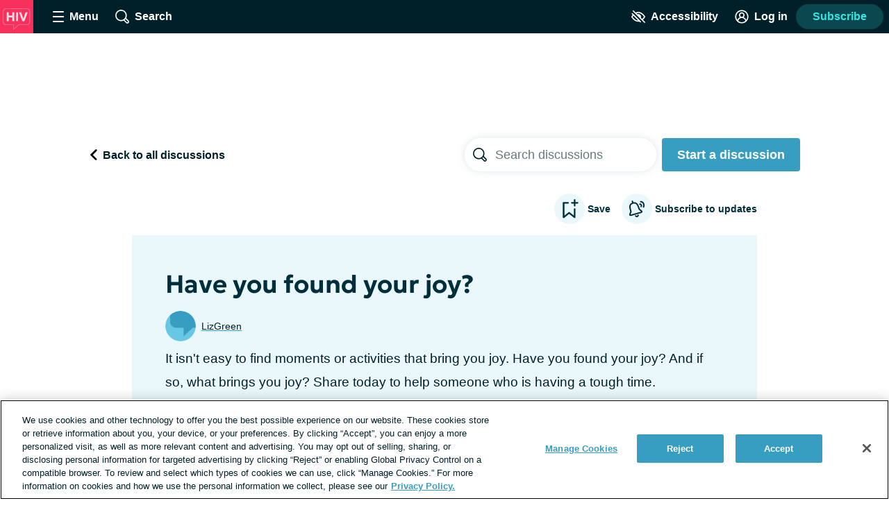

--- FILE ---
content_type: text/css; charset=utf-8
request_url: https://h-i-v.net/_nuxt/SearchForm.BRYTAZpw.css
body_size: 343
content:
.search-form__container[data-v-348ae9dd]{border-radius:24px;box-shadow:0 0 10px 2px #b3c4cd4d;display:flex;margin:0;min-height:48px;overflow:hidden}.contrast-light .search-form__container[data-v-348ae9dd]{border:2px solid #000;box-shadow:none}.contrast-dark .search-form__container[data-v-348ae9dd]{border:2px solid #fff;box-shadow:none}.member-search .search-form__container[data-v-348ae9dd]{border:1px solid #b3c4cd;border-radius:4px}.tag-picker .search-form__container[data-v-348ae9dd]{margin-bottom:16px}.search-form__input[data-v-348ae9dd]{border:0;font-size:1.125rem;padding:8px 0;width:100%}.member-search .search-form__input[data-v-348ae9dd]{padding:16px 0 16px 16px}.member-search--center-placeholder .search-form__input[data-v-348ae9dd]::-moz-placeholder{font-size:.875rem;text-align:center}.member-search--center-placeholder .search-form__input[data-v-348ae9dd]::placeholder{font-size:.875rem;text-align:center}@media print,screen and (min-width:400px){.member-search--center-placeholder .search-form__input[data-v-348ae9dd]::-moz-placeholder{padding-left:48px}.member-search--center-placeholder .search-form__input[data-v-348ae9dd]::placeholder{padding-left:48px}}.forums-index-header .search-form__input[data-v-348ae9dd]{border-radius:0}.search-form__clear-button[data-v-348ae9dd]{background:#fff;border:0;cursor:pointer;line-height:0;padding:0}.contrast-light .search-form__clear-button[data-v-348ae9dd]{background:#fff}.contrast-dark .search-form__clear-button[data-v-348ae9dd]{background:#000}.contrast-low .search-form__clear-button[data-v-348ae9dd]{background:#d9dfe3}.search-form__clear-button--active[data-v-348ae9dd]{padding:0 12px}.contrast-light .search-form__clear-icon[data-v-348ae9dd]{fill:#000}.contrast-dark .search-form__clear-icon[data-v-348ae9dd]{fill:#fff}.search-form__button[data-v-348ae9dd]{background:#fff;border:0;cursor:pointer;line-height:0;padding:0 12px}.contrast-light .search-form__button[data-v-348ae9dd]{background:#fff}.contrast-dark .search-form__button[data-v-348ae9dd]{background:#000}.contrast-low .search-form__button[data-v-348ae9dd]{background:#d9dfe3}.member-search .search-form__button--left[data-v-348ae9dd],.search-form__button--right[data-v-348ae9dd]{display:none}.member-search .search-form__button--right[data-v-348ae9dd]{display:block}.search-form__button-hidden-text[data-v-348ae9dd]{left:-99999px;position:absolute;top:0}.search-form__button-icon[data-v-348ae9dd]{display:inline-block;fill:#002029;height:20px;width:20px}.contrast-light .search-form__button-icon[data-v-348ae9dd]{fill:#000}.contrast-dark .search-form__button-icon[data-v-348ae9dd]{fill:#fff}


--- FILE ---
content_type: text/css; charset=utf-8
request_url: https://h-i-v.net/_nuxt/UserByline.CicG9icm.css
body_size: 345
content:
.read-time span[data-v-07e46a7c]{color:var(--read-time-text-color,inherit)}.layout--has-color-header .read-time[data-v-07e46a7c]{font-family:geologica-variable,sans-serif;font-size:1rem}.contrast-light .layout--has-color-header .read-time span[data-v-07e46a7c]{color:#000}.contrast-dark .layout--has-color-header .read-time span[data-v-07e46a7c]{color:#fff}.byline[data-v-a0337ff8]{display:flex;font-size:.875rem;margin:8px 0}.byline[data-v-a0337ff8],.byline--inline[data-v-a0337ff8]{align-items:center}.byline__avatar[data-v-a0337ff8]{cursor:pointer;flex-shrink:0;margin-right:8px}.byline__content[data-v-a0337ff8]{flex-grow:1;line-height:1.5}.byline--inline .byline__author[data-v-a0337ff8]{display:inline-block}.app__site-wrapper:not(.user-mousing) .byline__name[data-v-a0337ff8]:focus{background:#67c7e5;color:inherit;outline:none;text-decoration:none;transition:color 0s}.byline__role[data-v-a0337ff8]{margin-left:8px}.byline__role[data-v-a0337ff8]:before{background:#002e3b;border-radius:50%;content:"";display:inline-block;height:3px;margin-right:4px;vertical-align:middle;width:3px}.byline--inline .byline__timestamp[data-v-a0337ff8],.byline__read-time[data-v-a0337ff8]{display:inline-block;margin-left:4px}.byline--inline .byline__timestamp[data-v-a0337ff8]:before,.byline__read-time[data-v-a0337ff8]:before{background:#002e3b;border-radius:50%;content:"";display:inline-block;height:3px;margin-right:4px;vertical-align:middle;width:3px}.post-teaser__content .byline--inline .byline__timestamp[data-v-a0337ff8],.post-teaser__content .byline__read-time[data-v-a0337ff8]{margin-left:0}.post-teaser__content .byline--inline .byline__timestamp[data-v-a0337ff8]:before,.post-teaser__content .byline__read-time[data-v-a0337ff8]:before{content:none}.byline__timestamp[data-v-a0337ff8]{display:inline-block}.comment .byline__timestamp[data-v-a0337ff8],.forum-thread .byline__timestamp[data-v-a0337ff8]{color:#5e676d}.contrast-light .comment .byline__timestamp[data-v-a0337ff8],.contrast-light .forum-thread .byline__timestamp[data-v-a0337ff8]{color:#000}.contrast-dark .comment .byline__timestamp[data-v-a0337ff8],.contrast-dark .forum-thread .byline__timestamp[data-v-a0337ff8]{color:#fff}


--- FILE ---
content_type: text/css; charset=utf-8
request_url: https://h-i-v.net/_nuxt/ConfirmationDialog.DRm0ZrVI.css
body_size: -108
content:
.confirmation-dialog__actions[data-v-78419383]{margin-top:32px;text-align:center}


--- FILE ---
content_type: text/css; charset=utf-8
request_url: https://h-i-v.net/_nuxt/ContextMenu.C-Sf7M7B.css
body_size: 465
content:
.context-menu-option[data-v-55e08142]{height:44px;line-height:0}@media print,screen and (min-width:600px){.context-menu-option--new-status[data-v-55e08142]{display:none}}.context-menu-option__button[data-v-55e08142]{align-items:center;background:transparent;border:0;color:#002029;cursor:pointer;display:flex;font-size:.875rem;font-weight:600;gap:4px;height:44px;justify-content:flex-end;padding:0 12px;text-decoration:none;white-space:nowrap;width:100%}.contrast-light .context-menu-option__button[data-v-55e08142]{color:#000}.contrast-dark .context-menu-option__button[data-v-55e08142]{color:#fff}.context-menu-option__button[data-v-55e08142]:hover{background:#bee1ec}.contrast-light .context-menu-option__button[data-v-55e08142]:hover{background:#d9dfe3}.contrast-dark .context-menu-option__button[data-v-55e08142]:hover{background:#5e676d}.context-menu-option__button-icon[data-v-55e08142]{fill:#002029;height:20px;width:20px}.contrast-light .context-menu-option__button-icon[data-v-55e08142]{fill:#000}.contrast-dark .context-menu-option__button-icon[data-v-55e08142]{fill:#fff}.context-menu[data-v-89e3ec89]{display:inline-block;position:relative}.context-menu--open[data-v-89e3ec89]{z-index:2}.context-menu__button[data-v-89e3ec89]{background:#eaf8fc;border:0;border-radius:22px;box-sizing:content-box;cursor:pointer;fill:#002029;font-size:.875rem;height:20px;padding:12px;transition:background .2s,fill .2s;width:20px}.contrast-light .context-menu__button[data-v-89e3ec89]{background:#fff;border:2px solid #000;box-shadow:none;fill:#000}.contrast-dark .context-menu__button[data-v-89e3ec89]{background:#000;border:2px solid #fff;box-shadow:none;fill:#fff}.context-menu--open .context-menu__button[data-v-89e3ec89]{background:#ecf0f3;border-radius:22px 22px 0 0}.contrast-light .context-menu--open .context-menu__button[data-v-89e3ec89]{background:#fff}.contrast-dark .context-menu--open .context-menu__button[data-v-89e3ec89]{background:#000}.contrast-dark .context-menu--open .context-menu__button[data-v-89e3ec89]:after,.contrast-light .context-menu--open .context-menu__button[data-v-89e3ec89]:after{background:inherit;bottom:-2px;content:"";display:block;height:4px;left:2px;position:absolute;right:2px;transition:background .2s;z-index:1}.context-menu__open-up .context-menu__button[data-v-89e3ec89]{border-radius:0 0 22px 22px}.contrast-dark .context-menu__open-up .context-menu__button[data-v-89e3ec89]:after,.contrast-light .context-menu__open-up .context-menu__button[data-v-89e3ec89]:after{bottom:auto;top:-2px}.context-menu__button[data-v-89e3ec89]:hover{background:#bee1ec}.contrast-light .context-menu__button[data-v-89e3ec89]:hover{background:#d9dfe3}.contrast-dark .context-menu__button[data-v-89e3ec89]:hover{background:#5e676d}.contrast-dark .context-menu__button[data-v-89e3ec89],.contrast-light .context-menu__button[data-v-89e3ec89]{padding:10px}.context-menu__options[data-v-89e3ec89]{background:#ecf0f3;border-radius:22px 0 22px 22px;list-style:none;overflow:hidden;padding:0;position:absolute;right:0}.contrast-light .context-menu__options[data-v-89e3ec89]{background:#fff;border:2px solid #000;box-shadow:none}.contrast-dark .context-menu__options[data-v-89e3ec89]{background:#000;border:2px solid #fff;box-shadow:none}.context-menu__open-up .context-menu__options[data-v-89e3ec89]{border-radius:22px 22px 0;bottom:44px}


--- FILE ---
content_type: text/css; charset=utf-8
request_url: https://h-i-v.net/_nuxt/image-upload.B7IPsdtz.css
body_size: 184
content:
.inline-image[data-v-0c85b39d]{position:relative}.inline-image__wrapper[data-v-0c85b39d]{border-radius:4px;position:absolute}.inline-image__delete-button[data-v-0c85b39d]{background:none;border:none;cursor:pointer;outline:none;position:absolute;right:-32px;text-decoration:none}.inline-image__delete-button-icon[data-v-0c85b39d]{height:16px;width:16px}.contrast-light .inline-image__delete-button-icon[data-v-0c85b39d]{fill:#000}.avatar-preview .inline-image__delete-button-icon[data-v-0c85b39d],.contrast-dark .inline-image__delete-button-icon[data-v-0c85b39d]{fill:#fff}.inline-image__img[data-v-0c85b39d]{max-height:80px;max-width:80px;padding-bottom:8px}@media print,screen and (min-width:600px){.inline-image__img[data-v-0c85b39d]{max-height:100px;max-width:100px}}.uploaded-image-preview[data-v-ef4346ff]{display:block;height:100px;margin:8px 16px;padding:0}.image-upload-button[data-v-a08f575e]{margin:8px 0}.mention-box .image-upload-button[data-v-a08f575e]{margin:0;min-width:auto}@media print,screen and (min-width:600px){.mention-box .image-upload-button[data-v-a08f575e]{margin:0 0 0 8px}}.status-form .image-upload-button[data-v-a08f575e]{margin:0}.mention-box .image-upload-button__icon[data-v-a08f575e]{height:20px;width:20px}


--- FILE ---
content_type: text/css; charset=utf-8
request_url: https://h-i-v.net/_nuxt/AdSlot.D1ea87bd.css
body_size: 524
content:
.ad-slot[data-v-82ae8ea9]{padding-top:24px;position:relative;text-align:center}@media print{.ad-slot[data-v-82ae8ea9]{display:none}}.ad-slot[data-google-query-id][data-v-82ae8ea9]:before{color:#8c9ba5;content:"Advertisement";display:block;font-size:.75rem;letter-spacing:2px;position:absolute;top:0;width:100%}.layout--sidebar .layout__content .ad-slot[data-google-query-id][data-v-82ae8ea9]:before,.sidebar-ads .ad-slot[data-google-query-id][data-v-82ae8ea9]:before{top:8px}.journai-results .ad-slot[data-google-query-id][data-v-82ae8ea9]:before{color:#fff}.layout__leaderboard-container .ad-slot[data-v-82ae8ea9]{left:0;margin:0;position:absolute;right:0;top:8px}.homepage-recents .ad-slot[data-v-82ae8ea9]{margin:0 -16px;min-height:70px}@media print,screen and (min-width:900px){.homepage-recents .ad-slot[data-v-82ae8ea9]{margin:0;min-height:278px;min-width:300px}}.homepage-community .ad-slot[data-v-82ae8ea9]{flex-shrink:0;min-height:278px;width:100%}@media print,screen and (min-width:600px){.homepage-community .ad-slot[data-v-82ae8ea9]{min-height:90px}}@media print,screen and (min-width:900px){.homepage-community .ad-slot[data-v-82ae8ea9]{padding-bottom:16px}}.homepage-engagement .ad-slot[data-v-82ae8ea9]{margin:0 -16px;min-height:278px}@media print,screen and (min-width:600px){.homepage-engagement .ad-slot[data-v-82ae8ea9]{margin:0;min-width:300px}}.homepage-collections .ad-slot[data-v-82ae8ea9]{min-height:278px;min-width:300px}@media print,screen and (min-width:900px){.homepage-collections .ad-slot[data-v-82ae8ea9]{margin-bottom:8px}}.journai-quiz__question-card .ad-slot[data-v-82ae8ea9]{margin:0 -32px;min-height:278px;min-width:300px}@media print,screen and (min-width:900px){.journai-quiz__question-card .ad-slot[data-v-82ae8ea9]{display:none}}.journai-quiz__ad-rail .ad-slot[data-v-82ae8ea9]{margin-top:32px;position:sticky;top:80px}.layout--sidebar .layout__content .ad-slot[data-v-82ae8ea9]{margin:24px -32px;padding:32px 0 24px}.sidebar-ads .ad-slot[data-v-82ae8ea9]{margin:24px 0;padding:32px 0 24px}@media print,screen and (min-width:900px){.sidebar-ads .ad-slot[data-v-82ae8ea9]{margin:0 0 32px;position:sticky;top:80px}}.layout--subscription-required .sidebar-ads .ad-slot[data-v-82ae8ea9]{position:relative}.content__container--columns .ad-slot[data-v-82ae8ea9]{margin:0 -32px 40px}@media print,screen and (min-width:900px){.content__container--columns .ad-slot[data-v-82ae8ea9]{margin:0 0 40px}}.layout__content .sticky-corner-ad .ad-slot[data-v-82ae8ea9]{margin:0}.columns--equal-width .ad-slot[data-v-82ae8ea9]{margin-bottom:0}.layout__gam-sidebar .ad-slot--dynamic[data-v-82ae8ea9]{display:none}@media print,screen and (min-width:900px){.layout__gam-sidebar .ad-slot--dynamic[data-v-82ae8ea9]{display:block}.layout--sidebar .layout__content .ad-slot--dynamic[data-v-82ae8ea9]{display:none}}.post__content .ad-slot--home[data-v-82ae8ea9]{min-height:106px}.post__content .ad-slot--halfpage[data-v-82ae8ea9],.post__content .ad-slot--square[data-v-82ae8ea9]{min-height:306px}.journai-results .ad-slot--square[data-v-82ae8ea9]{margin:0 -32px;min-height:278px;min-width:300px}@media print,screen and (min-width:900px){.journai-results .ad-slot--square[data-v-82ae8ea9]{margin:0}}.post__content .ad-slot--native[data-v-82ae8ea9]{min-height:130px}.post__content .ad-slot--home-recents[data-v-82ae8ea9],.post__content .ad-slot--leaderboard[data-v-82ae8ea9]{min-height:106px}.post__content .ad-slot--home-collections[data-v-82ae8ea9],.post__content .ad-slot--home-community[data-v-82ae8ea9],.post__content .ad-slot--home-engagement[data-v-82ae8ea9]{min-height:306px}.ad-slot--video[data-v-82ae8ea9]{min-height:236px}@media print,screen and (min-width:600px){.ad-slot--video[data-v-82ae8ea9]{min-height:416px}}.ad-slot--leaderboard>div{display:inline-block}.ad-slot[data-google-query-id]>div>iframe{background:#fff}


--- FILE ---
content_type: text/javascript; charset=utf-8
request_url: https://h-i-v.net/_nuxt/CFDB83bM.js
body_size: 600
content:
import{_ as n}from"./Ce2SHG3y.js";import{_ as c}from"./lKagFkG5.js";import{_,m as d,c as i,o as e,h as m,e as t,am as p,b as l,a as u,k as f,al as h,aW as y}from"./BZZHgMd9.js";import"./1BnA_ygU.js";import"./DBs4gUaz.js";import"./C9OzZcg_.js";import"./zFRuAICU.js";import"./BMmG_lzm.js";import"./CXq-93xg.js";const b={name:"DefaultLayout",props:{showLeaderboardAd:{type:Boolean,default:!1}},computed:{...d(y,["is404"])}},k={class:"layout"},v={class:"layout__leaderboard-container"},B={id:"layout-content",class:"layout__content"};function w(o,S,a,$,x,L){const s=n,r=c;return e(),i("div",k,[m(t("div",v,[l(s,{mapping:"leaderboard"})],512),[[p,a.showLeaderboardAd]]),t("div",B,[o.is404?(e(),u(r,{key:0})):f("",!0),h(o.$slots,"default")])])}const j=_(b,[["render",w]]);export{j as default};


--- FILE ---
content_type: text/javascript; charset=utf-8
request_url: https://h-i-v.net/_nuxt/BHcmCWRa.js
body_size: 261
content:
import{aa as t}from"./BZZHgMd9.js";const e=t`
query notifications {
  notifications {
    body
    id
    insertedAt
    uri
    viewedAt
    triggeredByUser {
      id
      username
      avatar {
        thumb
      }
    }
  }
}
`,i=t`
fragment notificationSettingsFragment on NotificationSetting{
  description
  displayOrder
  emailEnabled
  hasEmail
  hasOnSite
  name
  onSiteEnabled
  typeId
}
`,a=t`
${i}
query notificationSettings{
  notificationSettings {
    ...notificationSettingsFragment
    notificationSettings{
      ...notificationSettingsFragment
    }
  }
}
`,o=t`
${i}
mutation updateNotificationSettings($typeId: String!, $emailEnabled: Boolean, $onSiteEnabled: Boolean) {
  updateNotificationSettings(typeId: $typeId, emailEnabled: $emailEnabled, onSiteEnabled: $onSiteEnabled) {
    ...notificationSettingsFragment
    notificationSettings{
      ...notificationSettingsFragment
    }
  }
}
`,s=t`
mutation manageSubscription($assocId: NexusId!, $assocType: SubscribableType!, $subscribing: Boolean!) {
  manageSubscription(assocId: $assocId, assocType: $assocType, subscribing: $subscribing) {
    assocId
  }
}
`,d=t`
mutation turnOffNotification($id: NexusId!) {
  turnOffNotification(id: $id) {
    body
    id
    insertedAt
    uri
    viewedAt
    triggeredByUser {
      id
      username
      avatar {
        thumb
      }
    }
  }
}
`;export{e as G,s as M,d as T,o as U,a};


--- FILE ---
content_type: text/javascript; charset=utf-8
request_url: https://h-i-v.net/_nuxt/B6RgEGsW.js
body_size: 5224
content:
import{_ as y,x as J,c as n,o as r,b as a,d as w,n as E,f as x,t as g,P as b,T,a4 as K,A as S,bB as C,k as u,F as k,Z as R,a as p,e as l,aj as X,w as f,g as H,l as F,u as j,m as L,bI as ee,a3 as I,ao as te,p as se,aC as re,bQ as oe,B as _,s as ie,bR as ne,az as ae}from"./BZZHgMd9.js";import{_ as de}from"./Bmi6nT5b.js";import{_ as le}from"./K2BEK0gs.js";import{M as ce}from"./BHcmCWRa.js";import{G as $}from"./D0Q1eRcO.js";import{a as A}from"./COEVhz39.js";import{_ as he}from"./CVT4b0V2.js";import{_ as ue}from"./DM5zWwQK.js";import{_ as B,b as _e}from"./yLVmxm6E.js";import{p as pe,I as me}from"./BUdUFzBg.js";import{D as be,a as ye}from"./BM_j02wn.js";import{s as fe}from"./BPQ06rGG.js";import{_ as ge}from"./DBs4gUaz.js";import{_ as Te}from"./zFRuAICU.js";import{a as ke}from"./CXq-93xg.js";import{_ as Re}from"./D-DJSN-D.js";import{u as O}from"./jK5aM4pT.js";import"./DoY7kUZT.js";import"./NdmdrM1v.js";import"./BMmG_lzm.js";import"./BWmPZNjM.js";import"./DYb5Bxrs.js";import"./vLh8SYb0.js";import"./LQevoDok.js";const we={name:"SubscriptionButton",props:{subscribable:{type:Object,required:!0}},data(){return{isSubscribed:!1}},computed:{...J(S,["userIsLoggedIn","currentUser"]),buttonText(){return this.isSubscribed?"Unsubscribe":"Subscribe to updates"},notificationDescription(){return this.isSubscribed?"You have been subscribed to updates":"You have been unsubscribed from updates"},assocType(){return this.subscribable.type?"POST":"THREAD"}},mounted(){this.isSubscribed=this.subscribable.is_subscribed},methods:{handleSubscriptionClick(e){if(!this.userIsLoggedIn){K().openRegisterDialog();return}this.$snowplow.trackButtonEvent({data:{type:`${this.isSubscribed?"unsubscribe from notifications":"subscribe to notifications"}`,text:e.target.textContent.trim(),classes:e.target.classList,id:e.target.id}}),this.updateSubscription()},updateSubscription(){const e=(this._.provides[b]||this.$route).params.id||null,o=(this._.provides[b]||this.$route).params.thread||null,i=!this.isSubscribed;this.$apollo.mutate({mutation:ce,variables:{assocId:this.subscribable.id,assocType:this.assocType,subscribing:i},update(m){const t={id:e,slug:o},s=structuredClone(m.readQuery({query:$,variables:t}));s.thread.is_subscribed=i,m.writeQuery({query:$,variables:t,data:s})}}).then(()=>{this.isSubscribed=!this.isSubscribed,T().addToastNotification({toastType:"success",description:this.notificationDescription,type:"Subscribe to UGC"})}).catch(()=>{T().addToastNotification({toastType:"error",description:"Something went wrong. Please try again."})})}}};function xe(e,o,i,m,t,s){const c=x;return r(),n("button",{class:"subscription-button text-button","data-test-id":"subscription-button",onClick:o[0]||(o[0]=(...h)=>s.handleSubscriptionClick&&s.handleSubscriptionClick(...h))},[a(c,{name:"bell",class:E(["subscription-button__icon",{"subscription-button__icon--filled":t.isSubscribed}])},null,8,["class"]),w(" "+g(s.buttonText),1)])}const ve=Object.assign(y(we,[["render",xe],["__scopeId","data-v-151e4274"]]),{__name:"SubscriptionButton"}),Se={mixins:[C],props:{replies:{type:Array,required:!0},parentReplyId:{type:String,required:!0},thread:{type:Object,required:!0}},data(){return{mostRecentReplies:[],isOpened:!1,recentLimit:2,showReplies:!0}},computed:{showTruncatedReplies(){return this.replies.length>this.recentLimit&&!this.isOpened},viewRepliesButtonText(){return`View ${this.replies.length-this.mostRecentReplies.length} previous replies`}},created(){this.replies.length>this.recentLimit&&(this.mostRecentReplies=this.replies.slice(this.replies.length-this.recentLimit,this.replies.length))},methods:{showPreviousReplies(){this.isOpened=!0},handleToggleAll(){this.showReplies=!this.showReplies,this.showReplies||this.scrollTo(`#reply-${this.parentReplyId}`)}}},$e={class:"thread-child-replies"},Ce={key:0,class:"thread-child-replies__toggle-text"},De={key:1,class:"visually-hidden"},Le=["aria-expanded"],Ie={key:1,id:"thread-child-replies-replies",class:"thread-child-replies__replies"},Oe={key:2,id:"thread-child-replies-replies",class:"thread-child-replies__replies"};function Ee(e,o,i,m,t,s){const c=x,h=M;return r(),n("div",$e,[i.replies&&i.replies.length?(r(),n("button",{key:0,class:E(["thread-child-replies__toggle-all text-button",{"thread-child-replies__toggle-all--is-open":t.showReplies}]),onClick:o[0]||(o[0]=(...d)=>s.handleToggleAll&&s.handleToggleAll(...d))},[t.showReplies?(r(),n("span",De,"Hide Replies")):(r(),n("span",Ce,"Show "+g(i.replies.length)+" replies",1))],2)):u("",!0),t.showReplies?(r(),n(k,{key:1},[s.showTruncatedReplies?(r(),n("button",{key:0,class:"thread-child-replies__toggle text-button","aria-expanded":t.isOpened?"true":"false","aria-controls":"thread-child-replies-replies",onClick:o[1]||(o[1]=d=>s.showPreviousReplies())},[w(g(s.viewRepliesButtonText)+" ",1),a(c,{name:"caret",title:"caret icon",class:"thread-child-replies__icon icon--small"})],8,Le)):u("",!0),s.showTruncatedReplies?(r(),n("ol",Ie,[(r(!0),n(k,null,R(t.mostRecentReplies,d=>(r(),n("li",{key:d.id,class:"thread-child-replies__reply"},[a(h,{reply:d,thread:i.thread},null,8,["reply","thread"])]))),128))])):(r(),n("ol",Oe,[(r(!0),n(k,null,R(i.replies,d=>(r(),n("li",{key:d.id,class:"thread-child-replies__reply"},[a(h,{reply:d,thread:i.thread},null,8,["reply","thread"])]))),128))]))],64)):u("",!0)])}const He=Object.assign(y(Se,[["render",Ee],["__scopeId","data-v-6e20e5a3"]]),{__name:"ThreadChildReplies"}),Fe={components:{InlineMention:me},mixins:[pe,C],props:{reply:{type:Object,required:!0},thread:{type:Object,required:!0}},computed:{body(){if(!this.reply.body)return null;const e=new RegExp(/[\u2063]/,"g");return this.reply.body.replace(e,"")}},methods:{handleReplySubmitted(e){this.$refs["child-replies"].showPreviousReplies(),this.$nextTick(()=>{this.scrollTo(`#reply-${e.id}`)})},deleteReply(){this.$apollo.mutate({mutation:be,variables:{id:this.reply.id}}).then(()=>{T().addToastNotification({toastType:"success",description:"Your reply was deleted",type:"Forum"}),this.$router.go()}).catch(()=>{T().addGenericErrorNotification()})}}},je=["id"],Ae={class:"thread-reply__body"},Be=["innerHTML"],Me={class:"thread-reply__engagement"};function qe(e,o,i,m,t,s){const c=A,h=B,d=He;return r(),n("div",{id:`reply-${i.reply.id}`,class:"thread-reply","data-test-id":"thread-reply"},[i.reply.user?(r(),p(c,{key:0,user:i.reply.user,date:i.reply.insertedAt,"show-date":!0,"show-preposition":!1},null,8,["user","date"])):u("",!0),l("div",Ae,[e.bodyWithMentions?(r(),p(X(e.bodyWithMentions),{key:0})):(r(),n("div",{key:1,innerHTML:s.body},null,8,Be))]),l("div",Me,[a(h,{"object-type":"reply",comment:i.reply,"the-object":i.thread,onDelete:s.deleteReply,onSubmitted:s.handleReplySubmitted},null,8,["comment","the-object","onDelete","onSubmitted"])]),i.reply.replies?(r(),p(d,{key:1,ref:"child-replies",replies:i.reply.replies,thread:i.thread,"parent-reply-id":i.reply.id},null,8,["replies","thread","parent-reply-id"])):u("",!0)],8,je)}const M=Object.assign(y(Fe,[["render",qe],["__scopeId","data-v-bd520b17"]]),{__name:"ThreadReply"}),Ne={mixins:[fe],props:{replies:{type:Array,required:!0},thread:{type:Object,required:!0}},data(){return{isOpened:!1,truncatedLimit:4}},computed:{showTruncatedReplies(){return this.replies.length>this.truncatedLimit&&!this.isOpened},viewRepliesButtonText(){return`View ${this.replies.length-this.truncatedLimit} more replies`},visibleReplies(){return this.showTruncatedReplies?this.replies.slice(0,this.truncatedLimit):this.replies},routeHasReplyHash(){return(this._.provides[b]||this.$route).hash.match(/reply-/)}},created(){this.routeHasReplyHash&&(this.showMoreReplies(),window.setTimeout(this.scrollToRouteHash,0)),this.$emit("loaded")},methods:{showMoreReplies(){this.isOpened=!0}}},Pe={class:"thread-discussion"},Ge={id:"thread-discussion-list",class:"thread-discussion__list"},Ue=["aria-expanded"];function Ye(e,o,i,m,t,s){const c=M,h=x;return r(),n("div",Pe,[l("ol",Ge,[(r(!0),n(k,null,R(s.visibleReplies,d=>(r(),n("li",{key:d.id,"data-test-id":"thread-discussion-list-item"},[a(c,{reply:d,thread:i.thread},null,8,["reply","thread"])]))),128))]),s.showTruncatedReplies?(r(),n("button",{key:0,class:"thread-discussion__toggle text-button","aria-expanded":t.isOpened?"true":"false","aria-controls":"thread-discussion-list",onClick:o[0]||(o[0]=d=>s.showMoreReplies())},[w(g(s.viewRepliesButtonText)+" ",1),a(h,{name:"caret",title:"caret icon",class:"thread-discussion__icon icon--small"})],8,Ue)):u("",!0)])}const Ve=Object.assign(y(Ne,[["render",Ye],["__scopeId","data-v-f8c3aa0a"]]),{__name:"ThreadDiscussion"}),ze={props:{thread:{type:Object,required:!0}},computed:{link(){return`/forums/${this.thread.slug}`}}},Qe={class:"recommended-thread-teaser"},We={class:"recommended-thread-teaser__heading"};function Ze(e,o,i,m,t,s){const c=ge,h=H,d=Te;return r(),n("div",Qe,[a(c,{to:s.link,class:"recommended-thread-teaser__image-link"},{default:f(()=>[...o[0]||(o[0]=[l("img",{src:"/common/nexus/thread-teaser-banner.png",alt:"visit this forum thread",class:"recommended-thread-teaser__image"},null,-1)])]),_:1},8,["to"]),o[1]||(o[1]=l("h3",{class:"recommended-thread-teaser__label"}," Recommended Forum ",-1)),l("h2",We,[a(h,{to:s.link,class:"recommended-thread-teaser__heading-link link link--unstyled"},{default:f(()=>[w(g(i.thread.name),1)]),_:1},8,["to"])]),a(d,{"object-type":"thread","the-object":i.thread,"comment-count":i.thread.commentCount},null,8,["the-object","comment-count"])])}const Je=Object.assign(y(ze,[["render",Ze],["__scopeId","data-v-c08c6bc4"]]),{__name:"RecommendedThreadTeaser"}),Ke={props:{threadId:{type:String,required:!0}},data(){return{recommend:[],loading:0}},apollo:{recommend:{query:ke,variables(){return{assocId:this.threadId,assocType:"THREAD",docResultType:"THREAD"}},result({data:e}){e&&e.recommend&&j().updateGlobalContext({recommendedContent:{location:"Thread",ids:e.recommend.map(o=>o.id)}})}}}},Xe={class:"recommended-threads-section"};function et(e,o,i,m,t,s){const c=F,h=Je;return r(),n("div",Xe,[t.loading!==0?(r(),p(c,{key:0})):t.recommend&&t.recommend.length>0?(r(!0),n(k,{key:1},R(t.recommend,d=>(r(),n("div",{key:`thread-${d.id}`,class:"recommended-threads-section__recommendation"},[a(h,{thread:d},null,8,["thread"])]))),128)):u("",!0)])}const tt=Object.assign(y(Ke,[["render",et],["__scopeId","data-v-edc4217e"]]),{__name:"RecommendedThreadsSection"}),st={name:"ForumThread",mixins:[C],setup(){return{route:ae()}},data(){return{thread:void 0,threadId:(this._.provides[b]||this.$route).params.id||null,slug:(this._.provides[b]||this.$route).params.thread||null,showBackToTop:!1,scrollHandler:ne(this.handleScroll,250)}},created(){re([oe({articleBody:_(()=>this.thread?.body?.replace(/<[^>]+>/g,"").trim()),headline:_(()=>this.thread?.seo?.title||this.thread?.name),dateModified:_(()=>this.thread?.insertedAt),dateCreated:_(()=>this.thread?.insertedAt),datePublished:_(()=>this.thread?.insertedAt),commentCount:_(()=>this.thread?.replies?.length||0),keywords:_(()=>this.thread?.seo?.metakeywords?this.thread.seo.metakeywords:this.thread?.tags?.map(e=>e.name)||[]),url:_(()=>this.thread?.seo?.canonical||`https://${this.$hostname}${this.route.fullPath}`),mainEntityOfPage:"True",author:_(()=>{if(this.thread?.user?.username){const e={"@type":"Person",name:this.thread.user.username};return this.thread.user.avatar?.thumb&&(e.image={"@type":"ImageObject",url:`https://${this.$hostname}${this.thread.user.avatar.thumb}`,caption:this.thread.user.username}),e}return null})})]),ie({title:_(()=>this.$decodeHtml(this.thread?.seo?.title||this.thread?.name)),titleTemplate:"%s",link:_(()=>this.siteHasFeature("Forums")?this.thread?.seo?.canonical?[{rel:"canonical",href:this.thread.seo.canonical}]:[]:[]),meta:_(()=>{const e=this.thread?.seo,o=[{name:"description",content:e?.metadesc},{name:"keywords",content:e?.metakeywords},{property:"og:title",content:e?.opengraphTitle},{property:"og:description",content:e?.opengraphDescription},{property:"og:image",content:e?.opengraphImage}];return(!this.siteHasFeature("Forums")||e?.metaRobotsNoindex)&&o.push({name:"robots",content:"noindex"}),o})})},computed:{...L(O,["refetchForumIndex"]),...L(se,["siteHasFeature"]),page(){return(this._.provides[b]||this.$route).query.page&&parseInt((this._.provides[b]||this.$route).query.page,10)||1},showThreadForm(){return!this.thread.isClosed},confirmationDialogHeading(){return"Are you sure you want to delete this thread?"}},watch:{thread(e){e&&this.onLoad()}},mounted(){this.setDataLayer(),window.addEventListener("scroll",this.scrollHandler)},beforeUnmount(){window.removeEventListener("scroll",this.scrollHandler)},methods:{handleDiscussionClick(){this.$router.push({name:"createThread"})},threadDiscussionLoaded(){(this._.provides[b]||this.$route).query.scroll===!0&&this.$nextTick(()=>{this.scrollTo("#forum-thread-discussion","instant")})},openThreadForm(){this.$refs.threadForm.$refs.mentionBox.openMentionbox()},handleReplySubmitted(e){this.$refs.threadDiscussion.showMoreReplies(),this.$nextTick(()=>{this.scrollTo(`#reply-${e.id}`)})},handleSearch(e){this.$router.push({name:"forums",query:{term:e}})},deleteThread(){this.$apollo.mutate({mutation:ye,variables:{id:this.thread.id}}).then(()=>{O().setRefetchForumIndex(!0),this.$refs.confirmationDialog.close(),T().addToastNotification({toastType:"success",description:"Your thread was deleted",type:"Forum"}),window.setTimeout(()=>{this.$router.push({name:"forums"})},600)}).catch(()=>{T().addGenericErrorNotification()})},openLoginDialog(e){this.$snowplow.trackButtonEvent({data:{type:"log in",text:e.target.textContent.trim(),classes:e.target.classList,id:e.target.id}})},handleFirstReply(){this.$apollo.queries.thread.refetch()},setDataLayer(){const e={post_categories:["forums"],has_user_generated_content:!0};this.$emit("loaded",e)},onLoad(){j().updateGlobalContext({page:{id:`thread-${this.thread.id}`}})},handleScroll(){const e=window.innerHeight*3;this.showBackToTop=window.scrollY>e},backToTop(){this.scrollTo("#forum-thread-heading")}},apollo:{thread:{query:$,variables(){return{id:this.threadId,slug:this.slug}}}}},rt={class:"forum-thread"},ot={class:"forum-thread__action-bar"},it={class:"forum-thread__cta"},nt={key:1,class:"forum-thread__content"},at={class:"forum-thread__user-actions"},dt={class:"forum-thread__header"},lt={id:"forum-thread-heading",class:"forum-thread__heading","data-test-id":"forum-thread-header"},ct=["innerHTML"],ht={class:"forum-thread__header-bottom"},ut={class:"forum-thread__engagement"},_t={id:"forum-thread-discussion",class:"forum-thread__discussion"},pt={key:0,class:"forum-thread__closed","data-test-id":"forum-thread-closed"},mt={key:1};function bt(e,o,i,m,t,s){const c=x,h=H,d=de,D=F,q=le,N=ve,P=A,G=ee,U=he,Y=ue,V=B,z=Ve,Q=_e,W=tt,Z=Re;return r(),p(Z,{name:"default","show-leaderboard-ad":""},{default:f(()=>[l("div",rt,[l("div",ot,[a(h,{to:{name:"forums"},class:"forum-thread__back","data-test-id":"forum-thread-back"},{default:f(()=>[a(c,{name:"caret",title:"caret icon",class:"forum-thread__back-icon icon--small"}),o[3]||(o[3]=l("span",{class:"forum-thread__back-text"}," Back to all discussions ",-1))]),_:1}),l("div",it,[a(d,{class:"forum-thread__search",placeholder:"Search discussions",onSearch:s.handleSearch},null,8,["onSearch"]),l("button",{class:"forum-thread__button button",onClick:o[0]||(o[0]=(...v)=>s.handleDiscussionClick&&s.handleDiscussionClick(...v))}," Start a discussion ")])]),e.$apollo.loading?(r(),p(D,{key:0})):t.thread?(r(),n("div",nt,[l("div",at,[a(q,{bookmarkable:t.thread,"show-text":""},null,8,["bookmarkable"]),a(N,{subscribable:t.thread},null,8,["subscribable"])]),l("div",dt,[l("h1",lt,g(t.thread.name),1),a(P,{user:t.thread.user,date:t.thread.insertedAt,"show-date":!0,"show-preposition":!1},null,8,["user","date"]),a(G,{never:""},{default:f(()=>[l("div",{class:"forum-thread__body",innerHTML:t.thread.body},null,8,ct)]),_:1}),l("div",ht,[t.thread.tags.length?(r(),p(U,{key:0,tags:t.thread.tags},null,8,["tags"])):u("",!0),l("div",ut,[("useUserStore"in e?e.useUserStore:I(S))().confirmationDialogIsOpen?(r(),p(Y,{key:0,ref:"confirmationDialog",heading:s.confirmationDialogHeading,onConfirm:s.deleteThread},null,8,["heading","onConfirm"])):u("",!0),a(V,{"object-type":"thread",comment:t.thread,"the-object":t.thread,"is-parent-thread":!0,onDelete:o[1]||(o[1]=v=>("useUserStore"in e?e.useUserStore:I(S))().openConfirmationDialog()),onOpenForm:s.openThreadForm},null,8,["comment","the-object","onOpenForm"])])])]),l("div",_t,[a(z,{ref:"threadDiscussion",thread:t.thread,replies:t.thread.replies,onLoaded:s.threadDiscussionLoaded},null,8,["thread","replies","onLoaded"]),t.thread.isClosed?(r(),n("div",pt," This post has been closed to new replies. ")):u("",!0),s.showThreadForm?(r(),n("div",mt,[a(Q,{ref:"threadForm",mentionable:t.thread,"parent-thread-id":t.thread.id,onSubmitted:s.handleReplySubmitted,onFirstReply:s.handleFirstReply},null,8,["mentionable","parent-thread-id","onSubmitted","onFirstReply"])])):u("",!0)])])):u("",!0),e.$apollo.loading?(r(),p(D,{key:2})):t.thread?(r(),p(W,{key:3,"thread-id":t.thread.id},null,8,["thread-id"])):u("",!0),a(te,{name:"fade"},{default:f(()=>[t.showBackToTop?(r(),p(c,{key:0,container:"button",name:"caret",class:"forum-thread__back-to-top",title:"back to top","aria-label":"back to top",onClick:o[2]||(o[2]=v=>s.backToTop())})):u("",!0)]),_:1})])]),_:1})}const Nt=y(st,[["render",bt],["__scopeId","data-v-41ef22da"]]);export{Nt as default};


--- FILE ---
content_type: text/javascript; charset=utf-8
request_url: https://h-i-v.net/_nuxt/lKagFkG5.js
body_size: 539
content:
import{_ as p,m as f,c as g,o as e,e as n,b as t,bX as x,a as m,k as i,w as s,d as u,f as k,g as y,b1 as b,p as N,s as h}from"./BZZHgMd9.js";import{_ as w}from"./1BnA_ygU.js";const F={name:"NotFound",setup(){h({title:"Page not found",meta:[{name:"robots",content:"noindex,follow"}]})},computed:{...f(N,["siteHasFeature"])}},V={class:"not-found"},$={class:"not-found__links"};function v(a,o,B,H,S,C){const r=x,_=k,c=y,d=w,l=b;return e(),g("div",V,[o[2]||(o[2]=n("div",{class:"not-found__image-box"},[n("img",{src:"/common/nexus/magnifying-glass.png",alt:"",class:"not-found__image"})],-1)),o[3]||(o[3]=n("h1",{class:"not-found__heading heading--2"}," Oops! We can’t find that page. ",-1)),o[4]||(o[4]=n("p",{class:"not-found__message"}," Try searching or check out what’s popular in the community below. ",-1)),t(r),n("div",$,[a.siteHasFeature("forums")?(e(),m(c,{key:0,to:{name:"forums"},class:"not-found__cta"},{default:s(()=>[o[0]||(o[0]=u(" Discuss in the forums ",-1)),t(_,{name:"caret",title:"caret icon",class:"not-found__cta-icon icon--smallest"})]),_:1})):i("",!0),a.siteHasFeature("community")?(e(),m(c,{key:1,to:{name:"community"},class:"not-found__cta"},{default:s(()=>[o[1]||(o[1]=u(" Visit our community hub ",-1)),t(_,{name:"caret",title:"caret icon",class:"not-found__cta-icon icon--smallest"})]),_:1})):i("",!0)]),t(l,null,{default:s(()=>[t(d,{class:"not-found__recommendations","use-recents":""})]),_:1})])}const j=Object.assign(p(F,[["render",v],["__scopeId","data-v-452fd64a"]]),{__name:"NotFound"});export{j as _};


--- FILE ---
content_type: text/javascript; charset=utf-8
request_url: https://h-i-v.net/_nuxt/D0Q1eRcO.js
body_size: 309
content:
import{aa as e}from"./BZZHgMd9.js";const t=e`
fragment ThreadReplyFragment on Reply {
  body,
  id,
  insertedAt,
  isPendingModeration
  user {
    id
    username
    insertedAt
    roleId
    badge
    avatar {
      thumb
    }
  }
  inReplyTo {
    id
  }
}`,r=e`
${t}
query thread($id: NexusId, $slug: String) {
  thread(id: $id, slug: $slug) {
    id
    replies {
      ...ThreadReplyFragment
      replies {
        ...ThreadReplyFragment
      }
    }
  }
}
`,i=e`
query tags {
  forumTags {
    id
    name
    description
  }
}`,d=e`
${t}
query thread($id: NexusId, $slug: String) {
  thread(id: $id, slug: $slug) {
    name
    body
    id
    isClosed
    isPendingModeration
    insertedAt
    replies {
      ...ThreadReplyFragment
      replies {
        ...ThreadReplyFragment
      }
    }
    tags{
      name
      id
    }
    user {
      id
      username
      avatar {
        thumb
      }
      insertedAt
    }
    is_featured
    last_active_date
    is_subscribed
    seo {
      canonical
      metaRobotsNoindex
      metadesc
      metakeywords
      opengraphDescription
      opengraphImage
      opengraphTitle
      title
      twitterDescription
      twitterImage
      twitterTitle
    }
  }
}
`,s=e`
query threadTeaser($id: NexusId) {
  threadTeaser(id: $id) {
    id
    title
    name
    slug
    body
    date
    author {
      id
      username
      avatar {
        thumb
      }
    }
    tags {
      id
      name
    }
    lastActiveAt
    commentCount
  }
}
`;export{i as A,d as G,r as R,s as T};


--- FILE ---
content_type: text/javascript; charset=utf-8
request_url: https://h-i-v.net/_nuxt/DoY7kUZT.js
body_size: 6175
content:
import{_ as G,c as $,o as V,t as J}from"./BZZHgMd9.js";import{t as m,c as g,n as T,s as F,a as z,m as Q,g as N,b as q,e as v,d as U}from"./NdmdrM1v.js";function K(t,e,n){const r=m(t,n?.in);return isNaN(e)?g(t,NaN):(r.setDate(r.getDate()+e),r)}let Z={};function k(){return Z}function x(t,e){const n=k(),r=e?.weekStartsOn??e?.locale?.options?.weekStartsOn??n.weekStartsOn??n.locale?.options?.weekStartsOn??0,a=m(t,e?.in),o=a.getDay(),i=(o<r?7:0)+o-r;return a.setDate(a.getDate()-i),a.setHours(0,0,0,0),a}function Y(t,e){return x(t,{...e,weekStartsOn:1})}function A(t,e){const n=m(t,e?.in),r=n.getFullYear(),a=g(n,0);a.setFullYear(r+1,0,4),a.setHours(0,0,0,0);const o=Y(a),i=g(n,0);i.setFullYear(r,0,4),i.setHours(0,0,0,0);const s=Y(i);return n.getTime()>=o.getTime()?r+1:n.getTime()>=s.getTime()?r:r-1}function tt(t,e){const n=A(t,e),r=g(t,0);return r.setFullYear(n,0,4),r.setHours(0,0,0,0),Y(r)}function S(t,e){const n=+m(t)-+m(e);return n<0?-1:n>0?1:n}function I(t){return g(t,Date.now())}function W(t,e,n){const[r,a]=T(n?.in,t,e);return+F(r)==+F(a)}function et(t){return t instanceof Date||typeof t=="object"&&Object.prototype.toString.call(t)==="[object Date]"}function nt(t){return!(!et(t)&&typeof t!="number"||isNaN(+m(t)))}function rt(t,e,n){const[r,a]=T(n?.in,t,e),o=r.getFullYear()-a.getFullYear(),i=r.getMonth()-a.getMonth();return o*12+i}function at(t){return e=>{const n=Math.trunc,r=n(e);return r===0?0:r}}function ot(t,e){return+m(t)-+m(e)}function it(t,e){const n=m(t,e?.in);return n.setHours(23,59,59,999),n}function st(t,e){const n=m(t,e?.in),r=n.getMonth();return n.setFullYear(n.getFullYear(),r+1,0),n.setHours(23,59,59,999),n}function ut(t,e){const n=m(t,e?.in);return+it(n,e)==+st(n,e)}function ct(t,e,n){const[r,a,o]=T(n?.in,t,t,e),i=S(a,o),s=Math.abs(rt(a,o));if(s<1)return 0;a.getMonth()===1&&a.getDate()>27&&a.setDate(30),a.setMonth(a.getMonth()-i*s);let f=S(a,o)===-i;ut(r)&&s===1&&S(r,o)===1&&(f=!1);const l=i*(s-+f);return l===0?0:l}function dt(t,e,n){const r=ot(t,e)/1e3;return at()(r)}function ft(t,e){const n=m(t,e?.in);return n.setFullYear(n.getFullYear(),0,1),n.setHours(0,0,0,0),n}const ht={lessThanXSeconds:{one:"less than a second",other:"less than {{count}} seconds"},xSeconds:{one:"1 second",other:"{{count}} seconds"},halfAMinute:"half a minute",lessThanXMinutes:{one:"less than a minute",other:"less than {{count}} minutes"},xMinutes:{one:"1 minute",other:"{{count}} minutes"},aboutXHours:{one:"about 1 hour",other:"about {{count}} hours"},xHours:{one:"1 hour",other:"{{count}} hours"},xDays:{one:"1 day",other:"{{count}} days"},aboutXWeeks:{one:"about 1 week",other:"about {{count}} weeks"},xWeeks:{one:"1 week",other:"{{count}} weeks"},aboutXMonths:{one:"about 1 month",other:"about {{count}} months"},xMonths:{one:"1 month",other:"{{count}} months"},aboutXYears:{one:"about 1 year",other:"about {{count}} years"},xYears:{one:"1 year",other:"{{count}} years"},overXYears:{one:"over 1 year",other:"over {{count}} years"},almostXYears:{one:"almost 1 year",other:"almost {{count}} years"}},mt=(t,e,n)=>{let r;const a=ht[t];return typeof a=="string"?r=a:e===1?r=a.one:r=a.other.replace("{{count}}",e.toString()),n?.addSuffix?n.comparison&&n.comparison>0?"in "+r:r+" ago":r};function E(t){return(e={})=>{const n=e.width?String(e.width):t.defaultWidth;return t.formats[n]||t.formats[t.defaultWidth]}}const lt={full:"EEEE, MMMM do, y",long:"MMMM do, y",medium:"MMM d, y",short:"MM/dd/yyyy"},gt={full:"h:mm:ss a zzzz",long:"h:mm:ss a z",medium:"h:mm:ss a",short:"h:mm a"},wt={full:"{{date}} 'at' {{time}}",long:"{{date}} 'at' {{time}}",medium:"{{date}}, {{time}}",short:"{{date}}, {{time}}"},yt={date:E({formats:lt,defaultWidth:"full"}),time:E({formats:gt,defaultWidth:"full"}),dateTime:E({formats:wt,defaultWidth:"full"})},bt={lastWeek:"'last' eeee 'at' p",yesterday:"'yesterday at' p",today:"'today at' p",tomorrow:"'tomorrow at' p",nextWeek:"eeee 'at' p",other:"P"},Mt=(t,e,n,r)=>bt[t];function O(t){return(e,n)=>{const r=n?.context?String(n.context):"standalone";let a;if(r==="formatting"&&t.formattingValues){const i=t.defaultFormattingWidth||t.defaultWidth,s=n?.width?String(n.width):i;a=t.formattingValues[s]||t.formattingValues[i]}else{const i=t.defaultWidth,s=n?.width?String(n.width):t.defaultWidth;a=t.values[s]||t.values[i]}const o=t.argumentCallback?t.argumentCallback(e):e;return a[o]}}const Dt={narrow:["B","A"],abbreviated:["BC","AD"],wide:["Before Christ","Anno Domini"]},pt={narrow:["1","2","3","4"],abbreviated:["Q1","Q2","Q3","Q4"],wide:["1st quarter","2nd quarter","3rd quarter","4th quarter"]},Ot={narrow:["J","F","M","A","M","J","J","A","S","O","N","D"],abbreviated:["Jan","Feb","Mar","Apr","May","Jun","Jul","Aug","Sep","Oct","Nov","Dec"],wide:["January","February","March","April","May","June","July","August","September","October","November","December"]},Pt={narrow:["S","M","T","W","T","F","S"],short:["Su","Mo","Tu","We","Th","Fr","Sa"],abbreviated:["Sun","Mon","Tue","Wed","Thu","Fri","Sat"],wide:["Sunday","Monday","Tuesday","Wednesday","Thursday","Friday","Saturday"]},xt={narrow:{am:"a",pm:"p",midnight:"mi",noon:"n",morning:"morning",afternoon:"afternoon",evening:"evening",night:"night"},abbreviated:{am:"AM",pm:"PM",midnight:"midnight",noon:"noon",morning:"morning",afternoon:"afternoon",evening:"evening",night:"night"},wide:{am:"a.m.",pm:"p.m.",midnight:"midnight",noon:"noon",morning:"morning",afternoon:"afternoon",evening:"evening",night:"night"}},kt={narrow:{am:"a",pm:"p",midnight:"mi",noon:"n",morning:"in the morning",afternoon:"in the afternoon",evening:"in the evening",night:"at night"},abbreviated:{am:"AM",pm:"PM",midnight:"midnight",noon:"noon",morning:"in the morning",afternoon:"in the afternoon",evening:"in the evening",night:"at night"},wide:{am:"a.m.",pm:"p.m.",midnight:"midnight",noon:"noon",morning:"in the morning",afternoon:"in the afternoon",evening:"in the evening",night:"at night"}},vt=(t,e)=>{const n=Number(t),r=n%100;if(r>20||r<10)switch(r%10){case 1:return n+"st";case 2:return n+"nd";case 3:return n+"rd"}return n+"th"},St={ordinalNumber:vt,era:O({values:Dt,defaultWidth:"wide"}),quarter:O({values:pt,defaultWidth:"wide",argumentCallback:t=>t-1}),month:O({values:Ot,defaultWidth:"wide"}),day:O({values:Pt,defaultWidth:"wide"}),dayPeriod:O({values:xt,defaultWidth:"wide",formattingValues:kt,defaultFormattingWidth:"wide"})};function P(t){return(e,n={})=>{const r=n.width,a=r&&t.matchPatterns[r]||t.matchPatterns[t.defaultMatchWidth],o=e.match(a);if(!o)return null;const i=o[0],s=r&&t.parsePatterns[r]||t.parsePatterns[t.defaultParseWidth],f=Array.isArray(s)?Yt(s,c=>c.test(i)):Wt(s,c=>c.test(i));let l;l=t.valueCallback?t.valueCallback(f):f,l=n.valueCallback?n.valueCallback(l):l;const h=e.slice(i.length);return{value:l,rest:h}}}function Wt(t,e){for(const n in t)if(Object.prototype.hasOwnProperty.call(t,n)&&e(t[n]))return n}function Yt(t,e){for(let n=0;n<t.length;n++)if(e(t[n]))return n}function Tt(t){return(e,n={})=>{const r=e.match(t.matchPattern);if(!r)return null;const a=r[0],o=e.match(t.parsePattern);if(!o)return null;let i=t.valueCallback?t.valueCallback(o[0]):o[0];i=n.valueCallback?n.valueCallback(i):i;const s=e.slice(a.length);return{value:i,rest:s}}}const _t=/^(\d+)(th|st|nd|rd)?/i,Et=/\d+/i,Ft={narrow:/^(b|a)/i,abbreviated:/^(b\.?\s?c\.?|b\.?\s?c\.?\s?e\.?|a\.?\s?d\.?|c\.?\s?e\.?)/i,wide:/^(before christ|before common era|anno domini|common era)/i},Nt={any:[/^b/i,/^(a|c)/i]},qt={narrow:/^[1234]/i,abbreviated:/^q[1234]/i,wide:/^[1234](th|st|nd|rd)? quarter/i},Ct={any:[/1/i,/2/i,/3/i,/4/i]},Xt={narrow:/^[jfmasond]/i,abbreviated:/^(jan|feb|mar|apr|may|jun|jul|aug|sep|oct|nov|dec)/i,wide:/^(january|february|march|april|may|june|july|august|september|october|november|december)/i},Ht={narrow:[/^j/i,/^f/i,/^m/i,/^a/i,/^m/i,/^j/i,/^j/i,/^a/i,/^s/i,/^o/i,/^n/i,/^d/i],any:[/^ja/i,/^f/i,/^mar/i,/^ap/i,/^may/i,/^jun/i,/^jul/i,/^au/i,/^s/i,/^o/i,/^n/i,/^d/i]},Lt={narrow:/^[smtwf]/i,short:/^(su|mo|tu|we|th|fr|sa)/i,abbreviated:/^(sun|mon|tue|wed|thu|fri|sat)/i,wide:/^(sunday|monday|tuesday|wednesday|thursday|friday|saturday)/i},Qt={narrow:[/^s/i,/^m/i,/^t/i,/^w/i,/^t/i,/^f/i,/^s/i],any:[/^su/i,/^m/i,/^tu/i,/^w/i,/^th/i,/^f/i,/^sa/i]},At={narrow:/^(a|p|mi|n|(in the|at) (morning|afternoon|evening|night))/i,any:/^([ap]\.?\s?m\.?|midnight|noon|(in the|at) (morning|afternoon|evening|night))/i},It={any:{am:/^a/i,pm:/^p/i,midnight:/^mi/i,noon:/^no/i,morning:/morning/i,afternoon:/afternoon/i,evening:/evening/i,night:/night/i}},Bt={ordinalNumber:Tt({matchPattern:_t,parsePattern:Et,valueCallback:t=>parseInt(t,10)}),era:P({matchPatterns:Ft,defaultMatchWidth:"wide",parsePatterns:Nt,defaultParseWidth:"any"}),quarter:P({matchPatterns:qt,defaultMatchWidth:"wide",parsePatterns:Ct,defaultParseWidth:"any",valueCallback:t=>t+1}),month:P({matchPatterns:Xt,defaultMatchWidth:"wide",parsePatterns:Ht,defaultParseWidth:"any"}),day:P({matchPatterns:Lt,defaultMatchWidth:"wide",parsePatterns:Qt,defaultParseWidth:"any"}),dayPeriod:P({matchPatterns:At,defaultMatchWidth:"any",parsePatterns:It,defaultParseWidth:"any"})},B={code:"en-US",formatDistance:mt,formatLong:yt,formatRelative:Mt,localize:St,match:Bt,options:{weekStartsOn:0,firstWeekContainsDate:1}};function Rt(t,e){const n=m(t,e?.in);return z(n,ft(n))+1}function jt(t,e){const n=m(t,e?.in),r=+Y(n)-+tt(n);return Math.round(r/Q)+1}function R(t,e){const n=m(t,e?.in),r=n.getFullYear(),a=k(),o=e?.firstWeekContainsDate??e?.locale?.options?.firstWeekContainsDate??a.firstWeekContainsDate??a.locale?.options?.firstWeekContainsDate??1,i=g(e?.in||t,0);i.setFullYear(r+1,0,o),i.setHours(0,0,0,0);const s=x(i,e),f=g(e?.in||t,0);f.setFullYear(r,0,o),f.setHours(0,0,0,0);const l=x(f,e);return+n>=+s?r+1:+n>=+l?r:r-1}function Gt(t,e){const n=k(),r=e?.firstWeekContainsDate??e?.locale?.options?.firstWeekContainsDate??n.firstWeekContainsDate??n.locale?.options?.firstWeekContainsDate??1,a=R(t,e),o=g(e?.in||t,0);return o.setFullYear(a,0,r),o.setHours(0,0,0,0),x(o,e)}function $t(t,e){const n=m(t,e?.in),r=+x(n,e)-+Gt(n,e);return Math.round(r/Q)+1}function u(t,e){const n=t<0?"-":"",r=Math.abs(t).toString().padStart(e,"0");return n+r}const y={y(t,e){const n=t.getFullYear(),r=n>0?n:1-n;return u(e==="yy"?r%100:r,e.length)},M(t,e){const n=t.getMonth();return e==="M"?String(n+1):u(n+1,2)},d(t,e){return u(t.getDate(),e.length)},a(t,e){const n=t.getHours()/12>=1?"pm":"am";switch(e){case"a":case"aa":return n.toUpperCase();case"aaa":return n;case"aaaaa":return n[0];case"aaaa":default:return n==="am"?"a.m.":"p.m."}},h(t,e){return u(t.getHours()%12||12,e.length)},H(t,e){return u(t.getHours(),e.length)},m(t,e){return u(t.getMinutes(),e.length)},s(t,e){return u(t.getSeconds(),e.length)},S(t,e){const n=e.length,r=t.getMilliseconds(),a=Math.trunc(r*Math.pow(10,n-3));return u(a,e.length)}},D={midnight:"midnight",noon:"noon",morning:"morning",afternoon:"afternoon",evening:"evening",night:"night"},C={G:function(t,e,n){const r=t.getFullYear()>0?1:0;switch(e){case"G":case"GG":case"GGG":return n.era(r,{width:"abbreviated"});case"GGGGG":return n.era(r,{width:"narrow"});case"GGGG":default:return n.era(r,{width:"wide"})}},y:function(t,e,n){if(e==="yo"){const r=t.getFullYear(),a=r>0?r:1-r;return n.ordinalNumber(a,{unit:"year"})}return y.y(t,e)},Y:function(t,e,n,r){const a=R(t,r),o=a>0?a:1-a;if(e==="YY"){const i=o%100;return u(i,2)}return e==="Yo"?n.ordinalNumber(o,{unit:"year"}):u(o,e.length)},R:function(t,e){const n=A(t);return u(n,e.length)},u:function(t,e){const n=t.getFullYear();return u(n,e.length)},Q:function(t,e,n){const r=Math.ceil((t.getMonth()+1)/3);switch(e){case"Q":return String(r);case"QQ":return u(r,2);case"Qo":return n.ordinalNumber(r,{unit:"quarter"});case"QQQ":return n.quarter(r,{width:"abbreviated",context:"formatting"});case"QQQQQ":return n.quarter(r,{width:"narrow",context:"formatting"});case"QQQQ":default:return n.quarter(r,{width:"wide",context:"formatting"})}},q:function(t,e,n){const r=Math.ceil((t.getMonth()+1)/3);switch(e){case"q":return String(r);case"qq":return u(r,2);case"qo":return n.ordinalNumber(r,{unit:"quarter"});case"qqq":return n.quarter(r,{width:"abbreviated",context:"standalone"});case"qqqqq":return n.quarter(r,{width:"narrow",context:"standalone"});case"qqqq":default:return n.quarter(r,{width:"wide",context:"standalone"})}},M:function(t,e,n){const r=t.getMonth();switch(e){case"M":case"MM":return y.M(t,e);case"Mo":return n.ordinalNumber(r+1,{unit:"month"});case"MMM":return n.month(r,{width:"abbreviated",context:"formatting"});case"MMMMM":return n.month(r,{width:"narrow",context:"formatting"});case"MMMM":default:return n.month(r,{width:"wide",context:"formatting"})}},L:function(t,e,n){const r=t.getMonth();switch(e){case"L":return String(r+1);case"LL":return u(r+1,2);case"Lo":return n.ordinalNumber(r+1,{unit:"month"});case"LLL":return n.month(r,{width:"abbreviated",context:"standalone"});case"LLLLL":return n.month(r,{width:"narrow",context:"standalone"});case"LLLL":default:return n.month(r,{width:"wide",context:"standalone"})}},w:function(t,e,n,r){const a=$t(t,r);return e==="wo"?n.ordinalNumber(a,{unit:"week"}):u(a,e.length)},I:function(t,e,n){const r=jt(t);return e==="Io"?n.ordinalNumber(r,{unit:"week"}):u(r,e.length)},d:function(t,e,n){return e==="do"?n.ordinalNumber(t.getDate(),{unit:"date"}):y.d(t,e)},D:function(t,e,n){const r=Rt(t);return e==="Do"?n.ordinalNumber(r,{unit:"dayOfYear"}):u(r,e.length)},E:function(t,e,n){const r=t.getDay();switch(e){case"E":case"EE":case"EEE":return n.day(r,{width:"abbreviated",context:"formatting"});case"EEEEE":return n.day(r,{width:"narrow",context:"formatting"});case"EEEEEE":return n.day(r,{width:"short",context:"formatting"});case"EEEE":default:return n.day(r,{width:"wide",context:"formatting"})}},e:function(t,e,n,r){const a=t.getDay(),o=(a-r.weekStartsOn+8)%7||7;switch(e){case"e":return String(o);case"ee":return u(o,2);case"eo":return n.ordinalNumber(o,{unit:"day"});case"eee":return n.day(a,{width:"abbreviated",context:"formatting"});case"eeeee":return n.day(a,{width:"narrow",context:"formatting"});case"eeeeee":return n.day(a,{width:"short",context:"formatting"});case"eeee":default:return n.day(a,{width:"wide",context:"formatting"})}},c:function(t,e,n,r){const a=t.getDay(),o=(a-r.weekStartsOn+8)%7||7;switch(e){case"c":return String(o);case"cc":return u(o,e.length);case"co":return n.ordinalNumber(o,{unit:"day"});case"ccc":return n.day(a,{width:"abbreviated",context:"standalone"});case"ccccc":return n.day(a,{width:"narrow",context:"standalone"});case"cccccc":return n.day(a,{width:"short",context:"standalone"});case"cccc":default:return n.day(a,{width:"wide",context:"standalone"})}},i:function(t,e,n){const r=t.getDay(),a=r===0?7:r;switch(e){case"i":return String(a);case"ii":return u(a,e.length);case"io":return n.ordinalNumber(a,{unit:"day"});case"iii":return n.day(r,{width:"abbreviated",context:"formatting"});case"iiiii":return n.day(r,{width:"narrow",context:"formatting"});case"iiiiii":return n.day(r,{width:"short",context:"formatting"});case"iiii":default:return n.day(r,{width:"wide",context:"formatting"})}},a:function(t,e,n){const a=t.getHours()/12>=1?"pm":"am";switch(e){case"a":case"aa":return n.dayPeriod(a,{width:"abbreviated",context:"formatting"});case"aaa":return n.dayPeriod(a,{width:"abbreviated",context:"formatting"}).toLowerCase();case"aaaaa":return n.dayPeriod(a,{width:"narrow",context:"formatting"});case"aaaa":default:return n.dayPeriod(a,{width:"wide",context:"formatting"})}},b:function(t,e,n){const r=t.getHours();let a;switch(r===12?a=D.noon:r===0?a=D.midnight:a=r/12>=1?"pm":"am",e){case"b":case"bb":return n.dayPeriod(a,{width:"abbreviated",context:"formatting"});case"bbb":return n.dayPeriod(a,{width:"abbreviated",context:"formatting"}).toLowerCase();case"bbbbb":return n.dayPeriod(a,{width:"narrow",context:"formatting"});case"bbbb":default:return n.dayPeriod(a,{width:"wide",context:"formatting"})}},B:function(t,e,n){const r=t.getHours();let a;switch(r>=17?a=D.evening:r>=12?a=D.afternoon:r>=4?a=D.morning:a=D.night,e){case"B":case"BB":case"BBB":return n.dayPeriod(a,{width:"abbreviated",context:"formatting"});case"BBBBB":return n.dayPeriod(a,{width:"narrow",context:"formatting"});case"BBBB":default:return n.dayPeriod(a,{width:"wide",context:"formatting"})}},h:function(t,e,n){if(e==="ho"){let r=t.getHours()%12;return r===0&&(r=12),n.ordinalNumber(r,{unit:"hour"})}return y.h(t,e)},H:function(t,e,n){return e==="Ho"?n.ordinalNumber(t.getHours(),{unit:"hour"}):y.H(t,e)},K:function(t,e,n){const r=t.getHours()%12;return e==="Ko"?n.ordinalNumber(r,{unit:"hour"}):u(r,e.length)},k:function(t,e,n){let r=t.getHours();return r===0&&(r=24),e==="ko"?n.ordinalNumber(r,{unit:"hour"}):u(r,e.length)},m:function(t,e,n){return e==="mo"?n.ordinalNumber(t.getMinutes(),{unit:"minute"}):y.m(t,e)},s:function(t,e,n){return e==="so"?n.ordinalNumber(t.getSeconds(),{unit:"second"}):y.s(t,e)},S:function(t,e){return y.S(t,e)},X:function(t,e,n){const r=t.getTimezoneOffset();if(r===0)return"Z";switch(e){case"X":return H(r);case"XXXX":case"XX":return b(r);case"XXXXX":case"XXX":default:return b(r,":")}},x:function(t,e,n){const r=t.getTimezoneOffset();switch(e){case"x":return H(r);case"xxxx":case"xx":return b(r);case"xxxxx":case"xxx":default:return b(r,":")}},O:function(t,e,n){const r=t.getTimezoneOffset();switch(e){case"O":case"OO":case"OOO":return"GMT"+X(r,":");case"OOOO":default:return"GMT"+b(r,":")}},z:function(t,e,n){const r=t.getTimezoneOffset();switch(e){case"z":case"zz":case"zzz":return"GMT"+X(r,":");case"zzzz":default:return"GMT"+b(r,":")}},t:function(t,e,n){const r=Math.trunc(+t/1e3);return u(r,e.length)},T:function(t,e,n){return u(+t,e.length)}};function X(t,e=""){const n=t>0?"-":"+",r=Math.abs(t),a=Math.trunc(r/60),o=r%60;return o===0?n+String(a):n+String(a)+e+u(o,2)}function H(t,e){return t%60===0?(t>0?"-":"+")+u(Math.abs(t)/60,2):b(t,e)}function b(t,e=""){const n=t>0?"-":"+",r=Math.abs(t),a=u(Math.trunc(r/60),2),o=u(r%60,2);return n+a+e+o}const L=(t,e)=>{switch(t){case"P":return e.date({width:"short"});case"PP":return e.date({width:"medium"});case"PPP":return e.date({width:"long"});case"PPPP":default:return e.date({width:"full"})}},j=(t,e)=>{switch(t){case"p":return e.time({width:"short"});case"pp":return e.time({width:"medium"});case"ppp":return e.time({width:"long"});case"pppp":default:return e.time({width:"full"})}},Vt=(t,e)=>{const n=t.match(/(P+)(p+)?/)||[],r=n[1],a=n[2];if(!a)return L(t,e);let o;switch(r){case"P":o=e.dateTime({width:"short"});break;case"PP":o=e.dateTime({width:"medium"});break;case"PPP":o=e.dateTime({width:"long"});break;case"PPPP":default:o=e.dateTime({width:"full"});break}return o.replace("{{date}}",L(r,e)).replace("{{time}}",j(a,e))},Jt={p:j,P:Vt},zt=/^D+$/,Ut=/^Y+$/,Kt=["D","DD","YY","YYYY"];function Zt(t){return zt.test(t)}function te(t){return Ut.test(t)}function ee(t,e,n){const r=ne(t,e,n);if(console.warn(r),Kt.includes(t))throw new RangeError(r)}function ne(t,e,n){const r=t[0]==="Y"?"years":"days of the month";return`Use \`${t.toLowerCase()}\` instead of \`${t}\` (in \`${e}\`) for formatting ${r} to the input \`${n}\`; see: https://github.com/date-fns/date-fns/blob/master/docs/unicodeTokens.md`}const re=/[yYQqMLwIdDecihHKkms]o|(\w)\1*|''|'(''|[^'])+('|$)|./g,ae=/P+p+|P+|p+|''|'(''|[^'])+('|$)|./g,oe=/^'([^]*?)'?$/,ie=/''/g,se=/[a-zA-Z]/;function p(t,e,n){const r=k(),a=r.locale??B,o=r.firstWeekContainsDate??r.locale?.options?.firstWeekContainsDate??1,i=r.weekStartsOn??r.locale?.options?.weekStartsOn??0,s=m(t,n?.in);if(!nt(s))throw new RangeError("Invalid time value");let f=e.match(ae).map(h=>{const c=h[0];if(c==="p"||c==="P"){const d=Jt[c];return d(h,a.formatLong)}return h}).join("").match(re).map(h=>{if(h==="''")return{isToken:!1,value:"'"};const c=h[0];if(c==="'")return{isToken:!1,value:ue(h)};if(C[c])return{isToken:!0,value:h};if(c.match(se))throw new RangeError("Format string contains an unescaped latin alphabet character `"+c+"`");return{isToken:!1,value:h}});a.localize.preprocessor&&(f=a.localize.preprocessor(s,f));const l={firstWeekContainsDate:o,weekStartsOn:i,locale:a};return f.map(h=>{if(!h.isToken)return h.value;const c=h.value;(te(c)||Zt(c))&&ee(c,e,String(t));const d=C[c[0]];return d(s,c,a.localize,l)}).join("")}function ue(t){const e=t.match(oe);return e?e[1].replace(ie,"'"):t}function ce(t,e,n){const r=k(),a=n?.locale??r.locale??B,o=2520,i=S(t,e);if(isNaN(i))throw new RangeError("Invalid time value");const s=Object.assign({},n,{addSuffix:n?.addSuffix,comparison:i}),[f,l]=T(n?.in,...i>0?[e,t]:[t,e]),h=dt(l,f),c=(N(l)-N(f))/1e3,d=Math.round((h-c)/60);let M;if(d<2)return d===0?a.formatDistance("lessThanXMinutes",1,s):a.formatDistance("xMinutes",d,s);if(d<45)return a.formatDistance("xMinutes",d,s);if(d<90)return a.formatDistance("aboutXHours",1,s);if(d<q){const w=Math.round(d/60);return a.formatDistance("aboutXHours",w,s)}else{if(d<o)return a.formatDistance("xDays",1,s);if(d<v){const w=Math.round(d/q);return a.formatDistance("xDays",w,s)}else if(d<v*2)return M=Math.round(d/v),a.formatDistance("aboutXMonths",M,s)}if(M=ct(l,f),M<12){const w=Math.round(d/v);return a.formatDistance("xMonths",w,s)}else{const w=M%12,_=Math.trunc(M/12);return w<3?a.formatDistance("aboutXYears",_,s):w<9?a.formatDistance("overXYears",_,s):a.formatDistance("almostXYears",_+1,s)}}function de(t,e){return ce(t,I(t),e)}function fe(t,e,n){return K(t,-1,n)}function he(t,e){return W(g(e?.in||t,t),fe(I(e?.in||t)))}const me=["dateAndTime","timeOrShortDate","timeOrDateTime"],le={props:{date:{type:String,required:!0},showDateStamp:{type:Boolean,default:!1},format:{type:String,default:"",validator:t=>!t||me.includes(t)}},computed:{inLastWeek(){return U(new Date,new Date(this.date))<=7},timeOrShortDate(){const t=p(new Date(this.date),"MMM d");return W(new Date(this.date),new Date)?p(new Date(this.date),"p"):t},timeOrDateTime(){const t=p(new Date(this.date),"MMMM d, p");return W(new Date(this.date),new Date)?p(new Date(this.date),"p"):t},dateAndTime(){const t=p(new Date(this.date),"MMMM d, y"),e=p(new Date(this.date),"p");return W(new Date(this.date),new Date)?`Today, ${e}`:he(new Date(this.date),new Date)?`Yesterday, ${e}`:`${t} ${e}`},daysAgo(){return`${de(new Date(this.date))} ago`},dateStamp(){const t={year:"numeric",month:"long",day:"numeric"};return new Date(this.date).toLocaleString("en-US",t)},formattedDate(){return this.format==="timeOrShortDate"?this.timeOrShortDate:this.format==="timeOrDateTime"?this.timeOrDateTime:this.format==="dateAndTime"?this.dateAndTime:this.dateStamp},timestamp(){return this.format?this.formattedDate:this.inLastWeek?this.daysAgo:this.showDateStamp?this.dateStamp:null}}};function ge(t,e,n,r,a,o){return V(),$("span",null,J(o.timestamp),1)}const be=Object.assign(G(le,[["render",ge]]),{__name:"TimeStamp"});export{be as _,de as f};


--- FILE ---
content_type: text/javascript; charset=utf-8
request_url: https://h-i-v.net/_nuxt/BPQ06rGG.js
body_size: -57
content:
import{bB as o}from"./BZZHgMd9.js";const i={mixins:[o],methods:{scrollToRouteHash(){this.scrollTo(this.$route.hash)}}};export{i as s};


--- FILE ---
content_type: text/javascript; charset=utf-8
request_url: https://h-i-v.net/_nuxt/BM_j02wn.js
body_size: 227
content:
import{aa as e}from"./BZZHgMd9.js";const t=e`
mutation createThread($body: Ugc!, $name: String!, $optIn: Boolean, $slug: String, $tags: [String], $engagementId: NexusId) {
  createThread(body: $body, name: $name, optIn: $optIn, slug: $slug, tags: $tags, engagementId: $engagementId) {
    body
    id
    insertedAt
    isFeatured
    isPendingModeration
    name
    replies {
      id
    }
    slug
    tags{
      id
      name
    }
    user{
      username
      insertedAt
      id
    }
  }
}
`,a=e`
mutation createReply($body: Ugc!, $inReplyToId: NexusId, $threadId: NexusId!, $engagementId: ID) {
  createReply(body: $body, inReplyToId: $inReplyToId, threadId: $threadId, engagementId: $engagementId) {
    body,
    id,
    isPendingModeration,
    insertedAt,
    inReplyTo {
      id
    }
    replies {
      id
    }
    thread {
      id
      slug
    }
    user {
      username
      insertedAt
      id
      badge
      roleId
      avatar {
        thumb
      }
    }
  }
}
`,n=e`
mutation deleteThread($id: NexusId!) {
  deleteThread(id: $id) {
    id
  }
}
`,i=e`
mutation deleteReply($id: NexusId!) {
  deleteReply(id: $id) {
    id
  }
}
`;export{t as A,a as C,i as D,n as a};


--- FILE ---
content_type: image/svg+xml
request_url: https://h-i-v.net/images/logo_avatar.svg
body_size: 512
content:
<?xml version="1.0" encoding="UTF-8"?>
<svg width="256px" height="256px" viewBox="0 0 256 256" version="1.1" xmlns="http://www.w3.org/2000/svg" xmlns:xlink="http://www.w3.org/1999/xlink">
    <title>logo_avatar</title>
    <g id="logo_avatar" stroke="none" fill="none" fill-rule="evenodd" stroke-width="1">
        <g id="avatar" transform="translate(-0.5, 0.0742)">
            <polygon id="Clip-78" fill="#F8315C" points="0 0 256 0 256 256 0 256"></polygon>
            <path d="M47.9052276,192.56955 C34.2246918,192.56955 23.1175758,181.462434 23.1175758,167.779785 L23.1175758,89.0052529 C23.1175758,75.3226043 34.2246918,64.2154882 47.9052276,64.2154882 L205.938129,64.2154882 C219.620777,64.2154882 230.727893,75.3226043 230.727893,89.0052529 L230.727893,167.779785 C230.727893,181.462434 219.620777,192.56955 205.938129,192.56955 L144.233102,192.56955 L102.859781,231.589185 L102.859781,192.56955 L47.9052276,192.56955 Z M142.55552,188.343902 L205.938129,188.343902 C217.286107,188.343902 226.502245,179.127763 226.502245,167.779785 L226.502245,89.0052529 C226.502245,77.6572749 217.286107,68.4411363 205.938129,68.4411363 L47.9052276,68.4411363 C36.5572496,68.4411363 27.3432239,77.6572749 27.3432239,89.0052529 L27.3432239,167.779785 C27.3432239,179.127763 36.5572496,188.343902 47.9052276,188.343902 L107.08543,188.343902 L107.08543,221.796245 L142.55552,188.343902 Z" id="Shape" fill-opacity="0.4" fill="#FFFFFF" fill-rule="nonzero"></path>
            <g id="HIV" transform="translate(52.99, 94.9333)" fill="#FFFFFF" fill-rule="nonzero" opacity="0.85">
                <polygon id="Path" points="0 67.2 0 0 14.208 0 14.208 25.512 42.72 25.512 42.72 0 56.928 0 56.928 67.2 42.72 67.2 42.72 38.496 14.208 38.496 14.208 67.2"></polygon>
                <polygon id="Path" points="71.388 67.2 71.388 0 85.596 0 85.596 67.2"></polygon>
                <polygon id="Path" points="118.836 67.2 93.696 0 109.716 0 126.972 48.912 143.796 0 159.504 0 134.736 67.2"></polygon>
            </g>
        </g>
    </g>
</svg>

--- FILE ---
content_type: text/javascript; charset=utf-8
request_url: https://h-i-v.net/_nuxt/Bmi6nT5b.js
body_size: 713
content:
import{_ as d,R as c,a as i,o as m,w as p,al as f,e as a,h as b,b as h,f as g,aX as l,i as u,aE as C,n as S,k as F,aj as v}from"./BZZHgMd9.js";const w={name:"SearchForm",components:[c],props:{term:{type:String,default:""},wrapperAttrs:{type:Object,default:()=>{}},isForm:{type:Boolean,default:!0}},data(){return{search:""}},computed:{wrapperComponent(){return this.isForm?c:"div"}},watch:{term(e){this.search=e}},created(){this.search=this.term},methods:{searchFunction(){this.$emit("search",this.search)},handleClearSearch(){this.search="",this.searchFunction()}}},y={class:"search-form__container"},k={class:"search-form__button search-form__button--left","data-test-id":"search-form-button"},x=["id","name"],I={class:"search-form__button search-form__button--right","data-test-id":"search-form-button"};function $(e,t,_,B,s,r){const n=g;return m(),i(v(r.wrapperComponent),l({class:"search-form"},_.wrapperAttrs,{onSubmit:u(r.searchFunction,["prevent"])}),{default:p(()=>[f(e.$slots,"default",{},void 0,!0),a("div",y,[a("button",k,[t[2]||(t[2]=a("span",{class:"search-form__button-hidden-text"},"Search",-1)),h(n,{name:"magnifying-glass",class:"search-form__button-icon"})]),b(a("input",l({id:e.$attrs.id?`${e.$attrs.id}Input`:"searchFormInput",ref:"searchFormInput","onUpdate:modelValue":t[0]||(t[0]=o=>s.search=o),name:e.$attrs.name||"searchFormInput",class:"search-form__input","data-test-id":"search-form-input"},e.$attrs,{role:"searchbox",type:"text",onInput:t[1]||(t[1]=u(o=>e.$emit("input",s.search),["stop"]))}),null,16,x),[[C,s.search]]),a("button",{class:S(["search-form__clear-button",{"search-form__clear-button--active":s.search.length>0}]),"data-test-id":"search-form-clear-button","aria-label":"Clear Search"},[s.search.length>0?(m(),i(n,{key:0,name:"x",title:"clear",class:"search-form__clear-icon icon--smallest",onClick:r.handleClearSearch},null,8,["onClick"])):F("",!0)],2),a("button",I,[t[3]||(t[3]=a("span",{class:"search-form__button-hidden-text"},"Search",-1)),h(n,{name:"magnifying-glass",class:"search-form__button-icon"})])])]),_:3},16,["onSubmit"])}const j=Object.assign(d(w,[["render",$],["__scopeId","data-v-348ae9dd"]]),{__name:"SearchForm"});export{j as _};
